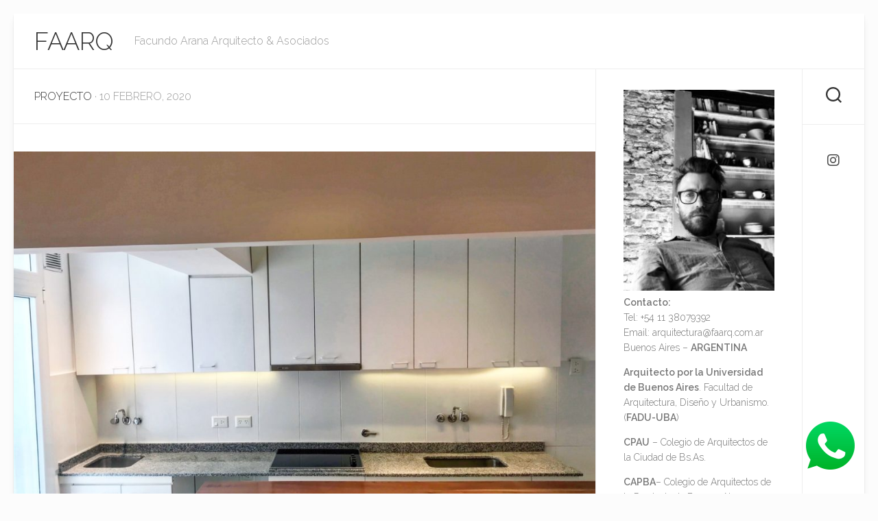

--- FILE ---
content_type: text/html; charset=UTF-8
request_url: http://www.facundoarana.com.ar/www/afa/?p=756
body_size: 12245
content:
<!DOCTYPE html> 
<html class="no-js" lang="es">

<head>
	<meta charset="UTF-8">
	<meta name="viewport" content="width=device-width, initial-scale=1.0">
	<link rel="profile" href="https://gmpg.org/xfn/11">
		
	<title>L1088 &#8211; FAARQ</title>
<meta name='robots' content='max-image-preview:large' />
	<style>img:is([sizes="auto" i], [sizes^="auto," i]) { contain-intrinsic-size: 3000px 1500px }</style>
	<script>document.documentElement.className = document.documentElement.className.replace("no-js","js");</script>
<link rel='dns-prefetch' href='//fonts.googleapis.com' />
<link rel="alternate" type="application/rss+xml" title="FAARQ &raquo; Feed" href="http://www.facundoarana.com.ar/www/afa/?feed=rss2" />
<link rel="alternate" type="application/rss+xml" title="FAARQ &raquo; Feed de los comentarios" href="http://www.facundoarana.com.ar/www/afa/?feed=comments-rss2" />
<script type="text/javascript">
/* <![CDATA[ */
window._wpemojiSettings = {"baseUrl":"https:\/\/s.w.org\/images\/core\/emoji\/16.0.1\/72x72\/","ext":".png","svgUrl":"https:\/\/s.w.org\/images\/core\/emoji\/16.0.1\/svg\/","svgExt":".svg","source":{"concatemoji":"http:\/\/www.facundoarana.com.ar\/www\/afa\/wp-includes\/js\/wp-emoji-release.min.js?ver=6.8.3"}};
/*! This file is auto-generated */
!function(s,n){var o,i,e;function c(e){try{var t={supportTests:e,timestamp:(new Date).valueOf()};sessionStorage.setItem(o,JSON.stringify(t))}catch(e){}}function p(e,t,n){e.clearRect(0,0,e.canvas.width,e.canvas.height),e.fillText(t,0,0);var t=new Uint32Array(e.getImageData(0,0,e.canvas.width,e.canvas.height).data),a=(e.clearRect(0,0,e.canvas.width,e.canvas.height),e.fillText(n,0,0),new Uint32Array(e.getImageData(0,0,e.canvas.width,e.canvas.height).data));return t.every(function(e,t){return e===a[t]})}function u(e,t){e.clearRect(0,0,e.canvas.width,e.canvas.height),e.fillText(t,0,0);for(var n=e.getImageData(16,16,1,1),a=0;a<n.data.length;a++)if(0!==n.data[a])return!1;return!0}function f(e,t,n,a){switch(t){case"flag":return n(e,"\ud83c\udff3\ufe0f\u200d\u26a7\ufe0f","\ud83c\udff3\ufe0f\u200b\u26a7\ufe0f")?!1:!n(e,"\ud83c\udde8\ud83c\uddf6","\ud83c\udde8\u200b\ud83c\uddf6")&&!n(e,"\ud83c\udff4\udb40\udc67\udb40\udc62\udb40\udc65\udb40\udc6e\udb40\udc67\udb40\udc7f","\ud83c\udff4\u200b\udb40\udc67\u200b\udb40\udc62\u200b\udb40\udc65\u200b\udb40\udc6e\u200b\udb40\udc67\u200b\udb40\udc7f");case"emoji":return!a(e,"\ud83e\udedf")}return!1}function g(e,t,n,a){var r="undefined"!=typeof WorkerGlobalScope&&self instanceof WorkerGlobalScope?new OffscreenCanvas(300,150):s.createElement("canvas"),o=r.getContext("2d",{willReadFrequently:!0}),i=(o.textBaseline="top",o.font="600 32px Arial",{});return e.forEach(function(e){i[e]=t(o,e,n,a)}),i}function t(e){var t=s.createElement("script");t.src=e,t.defer=!0,s.head.appendChild(t)}"undefined"!=typeof Promise&&(o="wpEmojiSettingsSupports",i=["flag","emoji"],n.supports={everything:!0,everythingExceptFlag:!0},e=new Promise(function(e){s.addEventListener("DOMContentLoaded",e,{once:!0})}),new Promise(function(t){var n=function(){try{var e=JSON.parse(sessionStorage.getItem(o));if("object"==typeof e&&"number"==typeof e.timestamp&&(new Date).valueOf()<e.timestamp+604800&&"object"==typeof e.supportTests)return e.supportTests}catch(e){}return null}();if(!n){if("undefined"!=typeof Worker&&"undefined"!=typeof OffscreenCanvas&&"undefined"!=typeof URL&&URL.createObjectURL&&"undefined"!=typeof Blob)try{var e="postMessage("+g.toString()+"("+[JSON.stringify(i),f.toString(),p.toString(),u.toString()].join(",")+"));",a=new Blob([e],{type:"text/javascript"}),r=new Worker(URL.createObjectURL(a),{name:"wpTestEmojiSupports"});return void(r.onmessage=function(e){c(n=e.data),r.terminate(),t(n)})}catch(e){}c(n=g(i,f,p,u))}t(n)}).then(function(e){for(var t in e)n.supports[t]=e[t],n.supports.everything=n.supports.everything&&n.supports[t],"flag"!==t&&(n.supports.everythingExceptFlag=n.supports.everythingExceptFlag&&n.supports[t]);n.supports.everythingExceptFlag=n.supports.everythingExceptFlag&&!n.supports.flag,n.DOMReady=!1,n.readyCallback=function(){n.DOMReady=!0}}).then(function(){return e}).then(function(){var e;n.supports.everything||(n.readyCallback(),(e=n.source||{}).concatemoji?t(e.concatemoji):e.wpemoji&&e.twemoji&&(t(e.twemoji),t(e.wpemoji)))}))}((window,document),window._wpemojiSettings);
/* ]]> */
</script>
<style id='wp-emoji-styles-inline-css' type='text/css'>

	img.wp-smiley, img.emoji {
		display: inline !important;
		border: none !important;
		box-shadow: none !important;
		height: 1em !important;
		width: 1em !important;
		margin: 0 0.07em !important;
		vertical-align: -0.1em !important;
		background: none !important;
		padding: 0 !important;
	}
</style>
<link rel='stylesheet' id='wp-block-library-css' href='http://www.facundoarana.com.ar/www/afa/wp-includes/css/dist/block-library/style.min.css?ver=6.8.3' type='text/css' media='all' />
<style id='classic-theme-styles-inline-css' type='text/css'>
/*! This file is auto-generated */
.wp-block-button__link{color:#fff;background-color:#32373c;border-radius:9999px;box-shadow:none;text-decoration:none;padding:calc(.667em + 2px) calc(1.333em + 2px);font-size:1.125em}.wp-block-file__button{background:#32373c;color:#fff;text-decoration:none}
</style>
<style id='global-styles-inline-css' type='text/css'>
:root{--wp--preset--aspect-ratio--square: 1;--wp--preset--aspect-ratio--4-3: 4/3;--wp--preset--aspect-ratio--3-4: 3/4;--wp--preset--aspect-ratio--3-2: 3/2;--wp--preset--aspect-ratio--2-3: 2/3;--wp--preset--aspect-ratio--16-9: 16/9;--wp--preset--aspect-ratio--9-16: 9/16;--wp--preset--color--black: #000000;--wp--preset--color--cyan-bluish-gray: #abb8c3;--wp--preset--color--white: #ffffff;--wp--preset--color--pale-pink: #f78da7;--wp--preset--color--vivid-red: #cf2e2e;--wp--preset--color--luminous-vivid-orange: #ff6900;--wp--preset--color--luminous-vivid-amber: #fcb900;--wp--preset--color--light-green-cyan: #7bdcb5;--wp--preset--color--vivid-green-cyan: #00d084;--wp--preset--color--pale-cyan-blue: #8ed1fc;--wp--preset--color--vivid-cyan-blue: #0693e3;--wp--preset--color--vivid-purple: #9b51e0;--wp--preset--gradient--vivid-cyan-blue-to-vivid-purple: linear-gradient(135deg,rgba(6,147,227,1) 0%,rgb(155,81,224) 100%);--wp--preset--gradient--light-green-cyan-to-vivid-green-cyan: linear-gradient(135deg,rgb(122,220,180) 0%,rgb(0,208,130) 100%);--wp--preset--gradient--luminous-vivid-amber-to-luminous-vivid-orange: linear-gradient(135deg,rgba(252,185,0,1) 0%,rgba(255,105,0,1) 100%);--wp--preset--gradient--luminous-vivid-orange-to-vivid-red: linear-gradient(135deg,rgba(255,105,0,1) 0%,rgb(207,46,46) 100%);--wp--preset--gradient--very-light-gray-to-cyan-bluish-gray: linear-gradient(135deg,rgb(238,238,238) 0%,rgb(169,184,195) 100%);--wp--preset--gradient--cool-to-warm-spectrum: linear-gradient(135deg,rgb(74,234,220) 0%,rgb(151,120,209) 20%,rgb(207,42,186) 40%,rgb(238,44,130) 60%,rgb(251,105,98) 80%,rgb(254,248,76) 100%);--wp--preset--gradient--blush-light-purple: linear-gradient(135deg,rgb(255,206,236) 0%,rgb(152,150,240) 100%);--wp--preset--gradient--blush-bordeaux: linear-gradient(135deg,rgb(254,205,165) 0%,rgb(254,45,45) 50%,rgb(107,0,62) 100%);--wp--preset--gradient--luminous-dusk: linear-gradient(135deg,rgb(255,203,112) 0%,rgb(199,81,192) 50%,rgb(65,88,208) 100%);--wp--preset--gradient--pale-ocean: linear-gradient(135deg,rgb(255,245,203) 0%,rgb(182,227,212) 50%,rgb(51,167,181) 100%);--wp--preset--gradient--electric-grass: linear-gradient(135deg,rgb(202,248,128) 0%,rgb(113,206,126) 100%);--wp--preset--gradient--midnight: linear-gradient(135deg,rgb(2,3,129) 0%,rgb(40,116,252) 100%);--wp--preset--font-size--small: 13px;--wp--preset--font-size--medium: 20px;--wp--preset--font-size--large: 36px;--wp--preset--font-size--x-large: 42px;--wp--preset--spacing--20: 0.44rem;--wp--preset--spacing--30: 0.67rem;--wp--preset--spacing--40: 1rem;--wp--preset--spacing--50: 1.5rem;--wp--preset--spacing--60: 2.25rem;--wp--preset--spacing--70: 3.38rem;--wp--preset--spacing--80: 5.06rem;--wp--preset--shadow--natural: 6px 6px 9px rgba(0, 0, 0, 0.2);--wp--preset--shadow--deep: 12px 12px 50px rgba(0, 0, 0, 0.4);--wp--preset--shadow--sharp: 6px 6px 0px rgba(0, 0, 0, 0.2);--wp--preset--shadow--outlined: 6px 6px 0px -3px rgba(255, 255, 255, 1), 6px 6px rgba(0, 0, 0, 1);--wp--preset--shadow--crisp: 6px 6px 0px rgba(0, 0, 0, 1);}:where(.is-layout-flex){gap: 0.5em;}:where(.is-layout-grid){gap: 0.5em;}body .is-layout-flex{display: flex;}.is-layout-flex{flex-wrap: wrap;align-items: center;}.is-layout-flex > :is(*, div){margin: 0;}body .is-layout-grid{display: grid;}.is-layout-grid > :is(*, div){margin: 0;}:where(.wp-block-columns.is-layout-flex){gap: 2em;}:where(.wp-block-columns.is-layout-grid){gap: 2em;}:where(.wp-block-post-template.is-layout-flex){gap: 1.25em;}:where(.wp-block-post-template.is-layout-grid){gap: 1.25em;}.has-black-color{color: var(--wp--preset--color--black) !important;}.has-cyan-bluish-gray-color{color: var(--wp--preset--color--cyan-bluish-gray) !important;}.has-white-color{color: var(--wp--preset--color--white) !important;}.has-pale-pink-color{color: var(--wp--preset--color--pale-pink) !important;}.has-vivid-red-color{color: var(--wp--preset--color--vivid-red) !important;}.has-luminous-vivid-orange-color{color: var(--wp--preset--color--luminous-vivid-orange) !important;}.has-luminous-vivid-amber-color{color: var(--wp--preset--color--luminous-vivid-amber) !important;}.has-light-green-cyan-color{color: var(--wp--preset--color--light-green-cyan) !important;}.has-vivid-green-cyan-color{color: var(--wp--preset--color--vivid-green-cyan) !important;}.has-pale-cyan-blue-color{color: var(--wp--preset--color--pale-cyan-blue) !important;}.has-vivid-cyan-blue-color{color: var(--wp--preset--color--vivid-cyan-blue) !important;}.has-vivid-purple-color{color: var(--wp--preset--color--vivid-purple) !important;}.has-black-background-color{background-color: var(--wp--preset--color--black) !important;}.has-cyan-bluish-gray-background-color{background-color: var(--wp--preset--color--cyan-bluish-gray) !important;}.has-white-background-color{background-color: var(--wp--preset--color--white) !important;}.has-pale-pink-background-color{background-color: var(--wp--preset--color--pale-pink) !important;}.has-vivid-red-background-color{background-color: var(--wp--preset--color--vivid-red) !important;}.has-luminous-vivid-orange-background-color{background-color: var(--wp--preset--color--luminous-vivid-orange) !important;}.has-luminous-vivid-amber-background-color{background-color: var(--wp--preset--color--luminous-vivid-amber) !important;}.has-light-green-cyan-background-color{background-color: var(--wp--preset--color--light-green-cyan) !important;}.has-vivid-green-cyan-background-color{background-color: var(--wp--preset--color--vivid-green-cyan) !important;}.has-pale-cyan-blue-background-color{background-color: var(--wp--preset--color--pale-cyan-blue) !important;}.has-vivid-cyan-blue-background-color{background-color: var(--wp--preset--color--vivid-cyan-blue) !important;}.has-vivid-purple-background-color{background-color: var(--wp--preset--color--vivid-purple) !important;}.has-black-border-color{border-color: var(--wp--preset--color--black) !important;}.has-cyan-bluish-gray-border-color{border-color: var(--wp--preset--color--cyan-bluish-gray) !important;}.has-white-border-color{border-color: var(--wp--preset--color--white) !important;}.has-pale-pink-border-color{border-color: var(--wp--preset--color--pale-pink) !important;}.has-vivid-red-border-color{border-color: var(--wp--preset--color--vivid-red) !important;}.has-luminous-vivid-orange-border-color{border-color: var(--wp--preset--color--luminous-vivid-orange) !important;}.has-luminous-vivid-amber-border-color{border-color: var(--wp--preset--color--luminous-vivid-amber) !important;}.has-light-green-cyan-border-color{border-color: var(--wp--preset--color--light-green-cyan) !important;}.has-vivid-green-cyan-border-color{border-color: var(--wp--preset--color--vivid-green-cyan) !important;}.has-pale-cyan-blue-border-color{border-color: var(--wp--preset--color--pale-cyan-blue) !important;}.has-vivid-cyan-blue-border-color{border-color: var(--wp--preset--color--vivid-cyan-blue) !important;}.has-vivid-purple-border-color{border-color: var(--wp--preset--color--vivid-purple) !important;}.has-vivid-cyan-blue-to-vivid-purple-gradient-background{background: var(--wp--preset--gradient--vivid-cyan-blue-to-vivid-purple) !important;}.has-light-green-cyan-to-vivid-green-cyan-gradient-background{background: var(--wp--preset--gradient--light-green-cyan-to-vivid-green-cyan) !important;}.has-luminous-vivid-amber-to-luminous-vivid-orange-gradient-background{background: var(--wp--preset--gradient--luminous-vivid-amber-to-luminous-vivid-orange) !important;}.has-luminous-vivid-orange-to-vivid-red-gradient-background{background: var(--wp--preset--gradient--luminous-vivid-orange-to-vivid-red) !important;}.has-very-light-gray-to-cyan-bluish-gray-gradient-background{background: var(--wp--preset--gradient--very-light-gray-to-cyan-bluish-gray) !important;}.has-cool-to-warm-spectrum-gradient-background{background: var(--wp--preset--gradient--cool-to-warm-spectrum) !important;}.has-blush-light-purple-gradient-background{background: var(--wp--preset--gradient--blush-light-purple) !important;}.has-blush-bordeaux-gradient-background{background: var(--wp--preset--gradient--blush-bordeaux) !important;}.has-luminous-dusk-gradient-background{background: var(--wp--preset--gradient--luminous-dusk) !important;}.has-pale-ocean-gradient-background{background: var(--wp--preset--gradient--pale-ocean) !important;}.has-electric-grass-gradient-background{background: var(--wp--preset--gradient--electric-grass) !important;}.has-midnight-gradient-background{background: var(--wp--preset--gradient--midnight) !important;}.has-small-font-size{font-size: var(--wp--preset--font-size--small) !important;}.has-medium-font-size{font-size: var(--wp--preset--font-size--medium) !important;}.has-large-font-size{font-size: var(--wp--preset--font-size--large) !important;}.has-x-large-font-size{font-size: var(--wp--preset--font-size--x-large) !important;}
:where(.wp-block-post-template.is-layout-flex){gap: 1.25em;}:where(.wp-block-post-template.is-layout-grid){gap: 1.25em;}
:where(.wp-block-columns.is-layout-flex){gap: 2em;}:where(.wp-block-columns.is-layout-grid){gap: 2em;}
:root :where(.wp-block-pullquote){font-size: 1.5em;line-height: 1.6;}
</style>
<link rel='stylesheet' id='dashicons-css' href='http://www.facundoarana.com.ar/www/afa/wp-includes/css/dashicons.min.css?ver=6.8.3' type='text/css' media='all' />
<link rel='stylesheet' id='admin-bar-css' href='http://www.facundoarana.com.ar/www/afa/wp-includes/css/admin-bar.min.css?ver=6.8.3' type='text/css' media='all' />
<style id='admin-bar-inline-css' type='text/css'>

    /* Hide CanvasJS credits for P404 charts specifically */
    #p404RedirectChart .canvasjs-chart-credit {
        display: none !important;
    }
    
    #p404RedirectChart canvas {
        border-radius: 6px;
    }

    .p404-redirect-adminbar-weekly-title {
        font-weight: bold;
        font-size: 14px;
        color: #fff;
        margin-bottom: 6px;
    }

    #wpadminbar #wp-admin-bar-p404_free_top_button .ab-icon:before {
        content: "\f103";
        color: #dc3545;
        top: 3px;
    }
    
    #wp-admin-bar-p404_free_top_button .ab-item {
        min-width: 80px !important;
        padding: 0px !important;
    }
    
    /* Ensure proper positioning and z-index for P404 dropdown */
    .p404-redirect-adminbar-dropdown-wrap { 
        min-width: 0; 
        padding: 0;
        position: static !important;
    }
    
    #wpadminbar #wp-admin-bar-p404_free_top_button_dropdown {
        position: static !important;
    }
    
    #wpadminbar #wp-admin-bar-p404_free_top_button_dropdown .ab-item {
        padding: 0 !important;
        margin: 0 !important;
    }
    
    .p404-redirect-dropdown-container {
        min-width: 340px;
        padding: 18px 18px 12px 18px;
        background: #23282d !important;
        color: #fff;
        border-radius: 12px;
        box-shadow: 0 8px 32px rgba(0,0,0,0.25);
        margin-top: 10px;
        position: relative !important;
        z-index: 999999 !important;
        display: block !important;
        border: 1px solid #444;
    }
    
    /* Ensure P404 dropdown appears on hover */
    #wpadminbar #wp-admin-bar-p404_free_top_button .p404-redirect-dropdown-container { 
        display: none !important;
    }
    
    #wpadminbar #wp-admin-bar-p404_free_top_button:hover .p404-redirect-dropdown-container { 
        display: block !important;
    }
    
    #wpadminbar #wp-admin-bar-p404_free_top_button:hover #wp-admin-bar-p404_free_top_button_dropdown .p404-redirect-dropdown-container {
        display: block !important;
    }
    
    .p404-redirect-card {
        background: #2c3338;
        border-radius: 8px;
        padding: 18px 18px 12px 18px;
        box-shadow: 0 2px 8px rgba(0,0,0,0.07);
        display: flex;
        flex-direction: column;
        align-items: flex-start;
        border: 1px solid #444;
    }
    
    .p404-redirect-btn {
        display: inline-block;
        background: #dc3545;
        color: #fff !important;
        font-weight: bold;
        padding: 5px 22px;
        border-radius: 8px;
        text-decoration: none;
        font-size: 17px;
        transition: background 0.2s, box-shadow 0.2s;
        margin-top: 8px;
        box-shadow: 0 2px 8px rgba(220,53,69,0.15);
        text-align: center;
        line-height: 1.6;
    }
    
    .p404-redirect-btn:hover {
        background: #c82333;
        color: #fff !important;
        box-shadow: 0 4px 16px rgba(220,53,69,0.25);
    }
    
    /* Prevent conflicts with other admin bar dropdowns */
    #wpadminbar .ab-top-menu > li:hover > .ab-item,
    #wpadminbar .ab-top-menu > li.hover > .ab-item {
        z-index: auto;
    }
    
    #wpadminbar #wp-admin-bar-p404_free_top_button:hover > .ab-item {
        z-index: 999998 !important;
    }
    
</style>
<link rel='stylesheet' id='custompostdisplay-css' href='http://www.facundoarana.com.ar/www/afa/wp-content/plugins/custom-posts-order/css/custompostdisplay.css?ver=6.8.3' type='text/css' media='all' />
<link rel='stylesheet' id='responsive-lightbox-magnific-css' href='http://www.facundoarana.com.ar/www/afa/wp-content/plugins/responsive-lightbox/assets/magnific/magnific-popup.min.css?ver=1.2.0' type='text/css' media='all' />
<link rel='stylesheet' id='clearwork-style-css' href='http://www.facundoarana.com.ar/www/afa/wp-content/themes/clearwork/style.css?ver=6.8.3' type='text/css' media='all' />
<style id='clearwork-style-inline-css' type='text/css'>
body { font-family: "Raleway", Arial, sans-serif; }

</style>
<link rel='stylesheet' id='clearwork-responsive-css' href='http://www.facundoarana.com.ar/www/afa/wp-content/themes/clearwork/responsive.css?ver=6.8.3' type='text/css' media='all' />
<link rel='stylesheet' id='clearwork-font-awesome-css' href='http://www.facundoarana.com.ar/www/afa/wp-content/themes/clearwork/fonts/all.min.css?ver=6.8.3' type='text/css' media='all' />
<link rel='stylesheet' id='raleway-css' href='//fonts.googleapis.com/css?family=Raleway%3A400%2C300%2C600&#038;ver=6.8.3' type='text/css' media='all' />
<link rel='stylesheet' id='ari-fancybox-css' href='http://www.facundoarana.com.ar/www/afa/wp-content/plugins/ari-fancy-lightbox/assets/fancybox/jquery.fancybox.min.css?ver=1.4.1' type='text/css' media='all' />
<style id='ari-fancybox-inline-css' type='text/css'>
BODY .fancybox-container{z-index:200000}BODY .fancybox-is-open .fancybox-bg{opacity:0.95}BODY .fancybox-bg {background-color:#0f0f11}BODY .fancybox-thumbs {background-color:#ffffff}
</style>
<script type="text/javascript" src="http://www.facundoarana.com.ar/www/afa/wp-includes/js/jquery/jquery.min.js?ver=3.7.1" id="jquery-core-js"></script>
<script type="text/javascript" src="http://www.facundoarana.com.ar/www/afa/wp-includes/js/jquery/jquery-migrate.min.js?ver=3.4.1" id="jquery-migrate-js"></script>
<script type="text/javascript" src="http://www.facundoarana.com.ar/www/afa/wp-content/plugins/responsive-lightbox/assets/magnific/jquery.magnific-popup.min.js?ver=1.2.0" id="responsive-lightbox-magnific-js"></script>
<script type="text/javascript" src="http://www.facundoarana.com.ar/www/afa/wp-includes/js/underscore.min.js?ver=1.13.7" id="underscore-js"></script>
<script type="text/javascript" src="http://www.facundoarana.com.ar/www/afa/wp-content/plugins/responsive-lightbox/assets/infinitescroll/infinite-scroll.pkgd.min.js?ver=4.0.1" id="responsive-lightbox-infinite-scroll-js"></script>
<script type="text/javascript" id="responsive-lightbox-js-before">
/* <![CDATA[ */
var rlArgs = {"script":"magnific","selector":"lightbox","customEvents":"ajaxComplete","activeGalleries":true,"disableOn":0,"midClick":true,"preloader":true,"closeOnContentClick":true,"closeOnBgClick":true,"closeBtnInside":true,"showCloseBtn":true,"enableEscapeKey":true,"alignTop":false,"fixedContentPos":"auto","fixedBgPos":"auto","autoFocusLast":true,"woocommerce_gallery":false,"ajaxurl":"http:\/\/www.facundoarana.com.ar\/www\/afa\/wp-admin\/admin-ajax.php","nonce":"8fe36c2832","preview":false,"postId":756,"scriptExtension":false};
/* ]]> */
</script>
<script type="text/javascript" src="http://www.facundoarana.com.ar/www/afa/wp-content/plugins/responsive-lightbox/js/front.js?ver=2.5.3" id="responsive-lightbox-js"></script>
<script type="text/javascript" src="http://www.facundoarana.com.ar/www/afa/wp-content/themes/clearwork/js/magic-grid.min.js?ver=6.8.3" id="clearwork-magic-grid-js"></script>
<script type="text/javascript" src="http://www.facundoarana.com.ar/www/afa/wp-content/themes/clearwork/js/slick.min.js?ver=6.8.3" id="clearwork-slick-js"></script>
<script type="text/javascript" id="ari-fancybox-js-extra">
/* <![CDATA[ */
var ARI_FANCYBOX = {"lightbox":{"loop":true,"backFocus":false,"trapFocus":false,"thumbs":{"hideOnClose":false},"touch":{"vertical":true,"momentum":true},"buttons":["slideShow","fullScreen","thumbs","close"],"lang":"custom","i18n":{"custom":{"PREV":"Previous","NEXT":"Next","PLAY_START":"Start slideshow (P)","PLAY_STOP":"Stop slideshow (P)","FULL_SCREEN":"Full screen (F)","THUMBS":"Thumbnails (G)","CLOSE":"Close (Esc)","ERROR":"The requested content cannot be loaded. <br\/> Please try again later."}}},"convert":{"images":{"convert":true,"post_grouping":true},"instagram":{"convert":true},"pdf":{"convert":true,"internal":{"convert":false}}},"sanitize":null,"viewers":{"pdfjs":{"url":"http:\/\/www.facundoarana.com.ar\/www\/afa\/wp-content\/plugins\/ari-fancy-lightbox\/assets\/pdfjs\/web\/viewer.html"}}};
/* ]]> */
</script>
<script type="text/javascript" src="http://www.facundoarana.com.ar/www/afa/wp-content/plugins/ari-fancy-lightbox/assets/fancybox/jquery.fancybox.min.js?ver=1.4.1" id="ari-fancybox-js"></script>
<link rel="https://api.w.org/" href="http://www.facundoarana.com.ar/www/afa/index.php?rest_route=/" /><link rel="alternate" title="JSON" type="application/json" href="http://www.facundoarana.com.ar/www/afa/index.php?rest_route=/wp/v2/posts/756" /><link rel="EditURI" type="application/rsd+xml" title="RSD" href="http://www.facundoarana.com.ar/www/afa/xmlrpc.php?rsd" />
<meta name="generator" content="WordPress 6.8.3" />
<link rel="canonical" href="http://www.facundoarana.com.ar/www/afa/?p=756" />
<link rel='shortlink' href='http://www.facundoarana.com.ar/www/afa/?p=756' />
<link rel="alternate" title="oEmbed (JSON)" type="application/json+oembed" href="http://www.facundoarana.com.ar/www/afa/index.php?rest_route=%2Foembed%2F1.0%2Fembed&#038;url=http%3A%2F%2Fwww.facundoarana.com.ar%2Fwww%2Fafa%2F%3Fp%3D756" />
<link rel="alternate" title="oEmbed (XML)" type="text/xml+oembed" href="http://www.facundoarana.com.ar/www/afa/index.php?rest_route=%2Foembed%2F1.0%2Fembed&#038;url=http%3A%2F%2Fwww.facundoarana.com.ar%2Fwww%2Fafa%2F%3Fp%3D756&#038;format=xml" />
   <script type="text/javascript">
   var _gaq = _gaq || [];
   _gaq.push(['_setAccount', 'UA-5563571-3']);
   _gaq.push(['_trackPageview']);
   (function() {
   var ga = document.createElement('script'); ga.type = 'text/javascript'; ga.async = true;
   ga.src = ('https:' == document.location.protocol ? 'https://ssl' : 'http://www') + '.google-analytics.com/ga.js';
   var s = document.getElementsByTagName('script')[0]; s.parentNode.insertBefore(ga, s);
   })();
   </script>
<style>a.yydev-chat-button {width:80px;height:80px;right:30px;bottom:30px;text-indent:-9999px;position:fixed;z-index:9999;display:block;}a.yydev-chat-button span {display:block;height: 100%;width: 100%;background: url(http://www.facundoarana.com.ar/www/afa/wp-content/plugins/fast-chat-button/images/chat-button1.png) no-repeat 50% 50%;}@media only screen and (max-width: 960px) {a.yydev-chat-button {display:block;}}</style><style type="text/css" id="custom-background-css">
body.custom-background { background-color: #fcfcfc; }
</style>
	<style id="kirki-inline-styles"></style></head>

<body class="wp-singular post-template-default single single-post postid-756 single-format-image custom-background wp-theme-clearwork col-2cl full-width logged-out">


<a class="skip-link screen-reader-text" href="#page">Skip to content</a>

<div id="wrapper">
	
		
	<header id="header" class="hide-on-scroll-down nav-menu-dropdown-left">

		<div class="group">
			<p class="site-title"><a href="http://www.facundoarana.com.ar/www/afa/" rel="home">FAARQ</a></p>
							<p class="site-description">Facundo Arana Arquitecto &amp; Asociados</p>
						
						
						
		</div>
		
	</header><!--/#header-->
	
	<div class="main" id="page">
		<div class="main-inner group">
		
			<div class="sidebar s2 group">
									<div class="search-trap-focus">
						<button class="toggle-search">
							<svg class="svg-icon" id="svg-search" aria-hidden="true" role="img" focusable="false" xmlns="http://www.w3.org/2000/svg" width="23" height="23" viewBox="0 0 23 23"><path d="M38.710696,48.0601792 L43,52.3494831 L41.3494831,54 L37.0601792,49.710696 C35.2632422,51.1481185 32.9839107,52.0076499 30.5038249,52.0076499 C24.7027226,52.0076499 20,47.3049272 20,41.5038249 C20,35.7027226 24.7027226,31 30.5038249,31 C36.3049272,31 41.0076499,35.7027226 41.0076499,41.5038249 C41.0076499,43.9839107 40.1481185,46.2632422 38.710696,48.0601792 Z M36.3875844,47.1716785 C37.8030221,45.7026647 38.6734666,43.7048964 38.6734666,41.5038249 C38.6734666,36.9918565 35.0157934,33.3341833 30.5038249,33.3341833 C25.9918565,33.3341833 22.3341833,36.9918565 22.3341833,41.5038249 C22.3341833,46.0157934 25.9918565,49.6734666 30.5038249,49.6734666 C32.7048964,49.6734666 34.7026647,48.8030221 36.1716785,47.3875844 C36.2023931,47.347638 36.2360451,47.3092237 36.2726343,47.2726343 C36.3092237,47.2360451 36.347638,47.2023931 36.3875844,47.1716785 Z" transform="translate(-20 -31)"></path></svg>
							<svg class="svg-icon" id="svg-close" aria-hidden="true" role="img" focusable="false" xmlns="http://www.w3.org/2000/svg" width="23" height="23" viewBox="0 0 16 16"><polygon fill="" fill-rule="evenodd" points="6.852 7.649 .399 1.195 1.445 .149 7.899 6.602 14.352 .149 15.399 1.195 8.945 7.649 15.399 14.102 14.352 15.149 7.899 8.695 1.445 15.149 .399 14.102"></polygon></svg>
						</button>
						<div class="search-expand">
							<div class="search-expand-inner">
								<form method="get" class="searchform themeform" action="http://www.facundoarana.com.ar/www/afa/">
	<div>
		<input type="text" class="search" name="s" onblur="if(this.value=='')this.value='To search type and hit enter';" onfocus="if(this.value=='To search type and hit enter')this.value='';" value="To search type and hit enter" />
	</div>
</form>							</div>
						</div>
					</div>
													<ul class="social-links"><li><a rel="nofollow" class="social-tooltip" title="instagram" href="https://www.instagram.com/arq.facundoarana/" target="_blank"><i class="fab fa-instagram" ></i></a></li></ul>							</div>
<div class="content">
	
	<div class="page-title group">
	<div class="page-title-inner group">
	
					<h2><a href="http://www.facundoarana.com.ar/www/afa/?cat=1" rel="category">Proyecto</a><span> &middot; 10 febrero, 2020</span></h2>	
			
		
								
	</div><!--/.page-title-inner-->
</div><!--/.page-title-->	
			<article id="post-756" class="post-756 post type-post status-publish format-image has-post-thumbnail hentry category-proyecto post_format-post-format-image">	
			
			<div class="post-wrapper">
				
				<div class="entry-media">
					



	<div class="post-format">
		<div class="image-container">
			<img width="940" height="705" src="http://www.facundoarana.com.ar/www/afa/wp-content/uploads/2020/02/37E65BD5-7375-4C38-B509-FF3A3DF52320.jpg" class="attachment-clearwork-large size-clearwork-large wp-post-image" alt="" decoding="async" fetchpriority="high" srcset="http://www.facundoarana.com.ar/www/afa/wp-content/uploads/2020/02/37E65BD5-7375-4C38-B509-FF3A3DF52320.jpg 1896w, http://www.facundoarana.com.ar/www/afa/wp-content/uploads/2020/02/37E65BD5-7375-4C38-B509-FF3A3DF52320-300x225.jpg 300w, http://www.facundoarana.com.ar/www/afa/wp-content/uploads/2020/02/37E65BD5-7375-4C38-B509-FF3A3DF52320-1024x768.jpg 1024w, http://www.facundoarana.com.ar/www/afa/wp-content/uploads/2020/02/37E65BD5-7375-4C38-B509-FF3A3DF52320-768x576.jpg 768w, http://www.facundoarana.com.ar/www/afa/wp-content/uploads/2020/02/37E65BD5-7375-4C38-B509-FF3A3DF52320-1536x1152.jpg 1536w, http://www.facundoarana.com.ar/www/afa/wp-content/uploads/2020/02/37E65BD5-7375-4C38-B509-FF3A3DF52320-450x338.jpg 450w, http://www.facundoarana.com.ar/www/afa/wp-content/uploads/2020/02/37E65BD5-7375-4C38-B509-FF3A3DF52320-600x450.jpg 600w" sizes="(max-width: 940px) 100vw, 940px" />		</div>
	</div>
	




				</div>

				<header class="entry-header group">
					<h1 class="entry-title">L1088</h1>
				</header>
				<div class="entry-content">
					<div class="entry themeform">	
						
<figure class="wp-block-gallery columns-6 is-cropped wp-block-gallery-1 is-layout-flex wp-block-gallery-is-layout-flex"><ul class="blocks-gallery-grid"><li class="blocks-gallery-item"><figure><a  href="http://www.facundoarana.com.ar/www/afa/wp-content/uploads/2020/02/1EC19BB3-89F1-4C88-97EE-A452118A2716.jpg" data-rel="lightbox-gallery-0" data-rl_title="" data-rl_caption="" data-magnific_type="gallery" title=""><img decoding="async" width="1024" height="768" src="http://www.facundoarana.com.ar/www/afa/wp-content/uploads/2020/02/1EC19BB3-89F1-4C88-97EE-A452118A2716-1024x768.jpg" alt="" data-id="757" data-full-url="http://www.facundoarana.com.ar/www/afa/wp-content/uploads/2020/02/1EC19BB3-89F1-4C88-97EE-A452118A2716.jpg" data-link="http://www.facundoarana.com.ar/www/afa/?attachment_id=757" class="wp-image-757" srcset="http://www.facundoarana.com.ar/www/afa/wp-content/uploads/2020/02/1EC19BB3-89F1-4C88-97EE-A452118A2716-1024x768.jpg 1024w, http://www.facundoarana.com.ar/www/afa/wp-content/uploads/2020/02/1EC19BB3-89F1-4C88-97EE-A452118A2716-300x225.jpg 300w, http://www.facundoarana.com.ar/www/afa/wp-content/uploads/2020/02/1EC19BB3-89F1-4C88-97EE-A452118A2716-768x576.jpg 768w, http://www.facundoarana.com.ar/www/afa/wp-content/uploads/2020/02/1EC19BB3-89F1-4C88-97EE-A452118A2716-1536x1152.jpg 1536w, http://www.facundoarana.com.ar/www/afa/wp-content/uploads/2020/02/1EC19BB3-89F1-4C88-97EE-A452118A2716-450x338.jpg 450w, http://www.facundoarana.com.ar/www/afa/wp-content/uploads/2020/02/1EC19BB3-89F1-4C88-97EE-A452118A2716-600x450.jpg 600w, http://www.facundoarana.com.ar/www/afa/wp-content/uploads/2020/02/1EC19BB3-89F1-4C88-97EE-A452118A2716.jpg 2016w" sizes="(max-width: 1024px) 100vw, 1024px" /></a></figure></li><li class="blocks-gallery-item"><figure><a  href="http://www.facundoarana.com.ar/www/afa/wp-content/uploads/2020/02/37E65BD5-7375-4C38-B509-FF3A3DF52320.jpg" data-rel="lightbox-gallery-0" data-rl_title="" data-rl_caption="" data-magnific_type="gallery" title=""><img decoding="async" width="1024" height="768" src="http://www.facundoarana.com.ar/www/afa/wp-content/uploads/2020/02/37E65BD5-7375-4C38-B509-FF3A3DF52320-1024x768.jpg" alt="" data-id="758" data-full-url="http://www.facundoarana.com.ar/www/afa/wp-content/uploads/2020/02/37E65BD5-7375-4C38-B509-FF3A3DF52320.jpg" data-link="http://www.facundoarana.com.ar/www/afa/?attachment_id=758" class="wp-image-758" srcset="http://www.facundoarana.com.ar/www/afa/wp-content/uploads/2020/02/37E65BD5-7375-4C38-B509-FF3A3DF52320-1024x768.jpg 1024w, http://www.facundoarana.com.ar/www/afa/wp-content/uploads/2020/02/37E65BD5-7375-4C38-B509-FF3A3DF52320-300x225.jpg 300w, http://www.facundoarana.com.ar/www/afa/wp-content/uploads/2020/02/37E65BD5-7375-4C38-B509-FF3A3DF52320-768x576.jpg 768w, http://www.facundoarana.com.ar/www/afa/wp-content/uploads/2020/02/37E65BD5-7375-4C38-B509-FF3A3DF52320-1536x1152.jpg 1536w, http://www.facundoarana.com.ar/www/afa/wp-content/uploads/2020/02/37E65BD5-7375-4C38-B509-FF3A3DF52320-450x338.jpg 450w, http://www.facundoarana.com.ar/www/afa/wp-content/uploads/2020/02/37E65BD5-7375-4C38-B509-FF3A3DF52320-600x450.jpg 600w, http://www.facundoarana.com.ar/www/afa/wp-content/uploads/2020/02/37E65BD5-7375-4C38-B509-FF3A3DF52320.jpg 1896w" sizes="(max-width: 1024px) 100vw, 1024px" /></a></figure></li><li class="blocks-gallery-item"><figure><a  href="http://www.facundoarana.com.ar/www/afa/wp-content/uploads/2020/02/IMG_6730.jpg" data-rel="lightbox-gallery-0" data-rl_title="" data-rl_caption="" data-magnific_type="gallery" title=""><img loading="lazy" decoding="async" width="768" height="1024" src="http://www.facundoarana.com.ar/www/afa/wp-content/uploads/2020/02/IMG_6730-768x1024.jpg" alt="" data-id="759" data-full-url="http://www.facundoarana.com.ar/www/afa/wp-content/uploads/2020/02/IMG_6730.jpg" data-link="http://www.facundoarana.com.ar/www/afa/?attachment_id=759" class="wp-image-759" srcset="http://www.facundoarana.com.ar/www/afa/wp-content/uploads/2020/02/IMG_6730-768x1024.jpg 768w, http://www.facundoarana.com.ar/www/afa/wp-content/uploads/2020/02/IMG_6730-225x300.jpg 225w, http://www.facundoarana.com.ar/www/afa/wp-content/uploads/2020/02/IMG_6730-1152x1536.jpg 1152w, http://www.facundoarana.com.ar/www/afa/wp-content/uploads/2020/02/IMG_6730-450x600.jpg 450w, http://www.facundoarana.com.ar/www/afa/wp-content/uploads/2020/02/IMG_6730-600x800.jpg 600w, http://www.facundoarana.com.ar/www/afa/wp-content/uploads/2020/02/IMG_6730.jpg 1512w" sizes="auto, (max-width: 768px) 100vw, 768px" /></a></figure></li><li class="blocks-gallery-item"><figure><a  href="http://www.facundoarana.com.ar/www/afa/wp-content/uploads/2020/02/IMG_6731.jpg" data-rel="lightbox-gallery-0" data-rl_title="" data-rl_caption="" data-magnific_type="gallery" title=""><img loading="lazy" decoding="async" width="720" height="1024" src="http://www.facundoarana.com.ar/www/afa/wp-content/uploads/2020/02/IMG_6731-720x1024.jpg" alt="" data-id="760" data-full-url="http://www.facundoarana.com.ar/www/afa/wp-content/uploads/2020/02/IMG_6731.jpg" data-link="http://www.facundoarana.com.ar/www/afa/?attachment_id=760" class="wp-image-760" srcset="http://www.facundoarana.com.ar/www/afa/wp-content/uploads/2020/02/IMG_6731-720x1024.jpg 720w, http://www.facundoarana.com.ar/www/afa/wp-content/uploads/2020/02/IMG_6731-211x300.jpg 211w, http://www.facundoarana.com.ar/www/afa/wp-content/uploads/2020/02/IMG_6731-768x1093.jpg 768w, http://www.facundoarana.com.ar/www/afa/wp-content/uploads/2020/02/IMG_6731-1080x1536.jpg 1080w, http://www.facundoarana.com.ar/www/afa/wp-content/uploads/2020/02/IMG_6731-450x640.jpg 450w, http://www.facundoarana.com.ar/www/afa/wp-content/uploads/2020/02/IMG_6731-600x854.jpg 600w, http://www.facundoarana.com.ar/www/afa/wp-content/uploads/2020/02/IMG_6731.jpg 1275w" sizes="auto, (max-width: 720px) 100vw, 720px" /></a></figure></li><li class="blocks-gallery-item"><figure><a  href="http://www.facundoarana.com.ar/www/afa/wp-content/uploads/2020/02/IMG_6732.jpg" data-rel="lightbox-gallery-0" data-rl_title="" data-rl_caption="" data-magnific_type="gallery" title=""><img loading="lazy" decoding="async" width="1024" height="768" src="http://www.facundoarana.com.ar/www/afa/wp-content/uploads/2020/02/IMG_6732-1024x768.jpg" alt="" data-id="761" data-full-url="http://www.facundoarana.com.ar/www/afa/wp-content/uploads/2020/02/IMG_6732.jpg" data-link="http://www.facundoarana.com.ar/www/afa/?attachment_id=761" class="wp-image-761" srcset="http://www.facundoarana.com.ar/www/afa/wp-content/uploads/2020/02/IMG_6732-1024x768.jpg 1024w, http://www.facundoarana.com.ar/www/afa/wp-content/uploads/2020/02/IMG_6732-300x225.jpg 300w, http://www.facundoarana.com.ar/www/afa/wp-content/uploads/2020/02/IMG_6732-768x576.jpg 768w, http://www.facundoarana.com.ar/www/afa/wp-content/uploads/2020/02/IMG_6732-1536x1152.jpg 1536w, http://www.facundoarana.com.ar/www/afa/wp-content/uploads/2020/02/IMG_6732-450x338.jpg 450w, http://www.facundoarana.com.ar/www/afa/wp-content/uploads/2020/02/IMG_6732-600x450.jpg 600w, http://www.facundoarana.com.ar/www/afa/wp-content/uploads/2020/02/IMG_6732.jpg 2016w" sizes="auto, (max-width: 1024px) 100vw, 1024px" /></a></figure></li><li class="blocks-gallery-item"><figure><a  href="http://www.facundoarana.com.ar/www/afa/wp-content/uploads/2020/02/IMG_6734.jpg" data-rel="lightbox-gallery-0" data-rl_title="" data-rl_caption="" data-magnific_type="gallery" title=""><img loading="lazy" decoding="async" width="768" height="1024" src="http://www.facundoarana.com.ar/www/afa/wp-content/uploads/2020/02/IMG_6734-768x1024.jpg" alt="" data-id="762" data-full-url="http://www.facundoarana.com.ar/www/afa/wp-content/uploads/2020/02/IMG_6734.jpg" data-link="http://www.facundoarana.com.ar/www/afa/?attachment_id=762" class="wp-image-762" srcset="http://www.facundoarana.com.ar/www/afa/wp-content/uploads/2020/02/IMG_6734-768x1024.jpg 768w, http://www.facundoarana.com.ar/www/afa/wp-content/uploads/2020/02/IMG_6734-225x300.jpg 225w, http://www.facundoarana.com.ar/www/afa/wp-content/uploads/2020/02/IMG_6734-1152x1536.jpg 1152w, http://www.facundoarana.com.ar/www/afa/wp-content/uploads/2020/02/IMG_6734-450x600.jpg 450w, http://www.facundoarana.com.ar/www/afa/wp-content/uploads/2020/02/IMG_6734-600x800.jpg 600w, http://www.facundoarana.com.ar/www/afa/wp-content/uploads/2020/02/IMG_6734.jpg 1512w" sizes="auto, (max-width: 768px) 100vw, 768px" /></a></figure></li><li class="blocks-gallery-item"><figure><a  href="http://www.facundoarana.com.ar/www/afa/wp-content/uploads/2020/02/IMG_6737.jpg" data-rel="lightbox-gallery-0" data-rl_title="" data-rl_caption="" data-magnific_type="gallery" title=""><img loading="lazy" decoding="async" width="768" height="1024" src="http://www.facundoarana.com.ar/www/afa/wp-content/uploads/2020/02/IMG_6737-768x1024.jpg" alt="" data-id="765" data-full-url="http://www.facundoarana.com.ar/www/afa/wp-content/uploads/2020/02/IMG_6737.jpg" data-link="http://www.facundoarana.com.ar/www/afa/?attachment_id=765" class="wp-image-765" srcset="http://www.facundoarana.com.ar/www/afa/wp-content/uploads/2020/02/IMG_6737-768x1025.jpg 768w, http://www.facundoarana.com.ar/www/afa/wp-content/uploads/2020/02/IMG_6737-225x300.jpg 225w, http://www.facundoarana.com.ar/www/afa/wp-content/uploads/2020/02/IMG_6737-1151x1536.jpg 1151w, http://www.facundoarana.com.ar/www/afa/wp-content/uploads/2020/02/IMG_6737-450x600.jpg 450w, http://www.facundoarana.com.ar/www/afa/wp-content/uploads/2020/02/IMG_6737-600x800.jpg 600w, http://www.facundoarana.com.ar/www/afa/wp-content/uploads/2020/02/IMG_6737.jpg 1461w" sizes="auto, (max-width: 768px) 100vw, 768px" /></a></figure></li><li class="blocks-gallery-item"><figure><a  href="http://www.facundoarana.com.ar/www/afa/wp-content/uploads/2020/02/IMG_6738.jpg" data-rel="lightbox-gallery-0" data-rl_title="" data-rl_caption="" data-magnific_type="gallery" title=""><img loading="lazy" decoding="async" width="768" height="1024" src="http://www.facundoarana.com.ar/www/afa/wp-content/uploads/2020/02/IMG_6738-768x1024.jpg" alt="" data-id="766" data-full-url="http://www.facundoarana.com.ar/www/afa/wp-content/uploads/2020/02/IMG_6738.jpg" data-link="http://www.facundoarana.com.ar/www/afa/?attachment_id=766" class="wp-image-766" srcset="http://www.facundoarana.com.ar/www/afa/wp-content/uploads/2020/02/IMG_6738-768x1024.jpg 768w, http://www.facundoarana.com.ar/www/afa/wp-content/uploads/2020/02/IMG_6738-225x300.jpg 225w, http://www.facundoarana.com.ar/www/afa/wp-content/uploads/2020/02/IMG_6738-1152x1536.jpg 1152w, http://www.facundoarana.com.ar/www/afa/wp-content/uploads/2020/02/IMG_6738-450x600.jpg 450w, http://www.facundoarana.com.ar/www/afa/wp-content/uploads/2020/02/IMG_6738-600x800.jpg 600w, http://www.facundoarana.com.ar/www/afa/wp-content/uploads/2020/02/IMG_6738.jpg 1473w" sizes="auto, (max-width: 768px) 100vw, 768px" /></a></figure></li><li class="blocks-gallery-item"><figure><a  href="http://www.facundoarana.com.ar/www/afa/wp-content/uploads/2020/02/IMG_6740.jpg" data-rel="lightbox-gallery-0" data-rl_title="" data-rl_caption="" data-magnific_type="gallery" title=""><img loading="lazy" decoding="async" width="768" height="1024" src="http://www.facundoarana.com.ar/www/afa/wp-content/uploads/2020/02/IMG_6740-768x1024.jpg" alt="" data-id="767" data-full-url="http://www.facundoarana.com.ar/www/afa/wp-content/uploads/2020/02/IMG_6740.jpg" data-link="http://www.facundoarana.com.ar/www/afa/?attachment_id=767" class="wp-image-767" srcset="http://www.facundoarana.com.ar/www/afa/wp-content/uploads/2020/02/IMG_6740-768x1024.jpg 768w, http://www.facundoarana.com.ar/www/afa/wp-content/uploads/2020/02/IMG_6740-225x300.jpg 225w, http://www.facundoarana.com.ar/www/afa/wp-content/uploads/2020/02/IMG_6740-1152x1536.jpg 1152w, http://www.facundoarana.com.ar/www/afa/wp-content/uploads/2020/02/IMG_6740-450x600.jpg 450w, http://www.facundoarana.com.ar/www/afa/wp-content/uploads/2020/02/IMG_6740-600x800.jpg 600w, http://www.facundoarana.com.ar/www/afa/wp-content/uploads/2020/02/IMG_6740.jpg 1512w" sizes="auto, (max-width: 768px) 100vw, 768px" /></a></figure></li><li class="blocks-gallery-item"><figure><a  href="http://www.facundoarana.com.ar/www/afa/wp-content/uploads/2020/02/IMG_6741.jpg" data-rel="lightbox-gallery-0" data-rl_title="" data-rl_caption="" data-magnific_type="gallery" title=""><img loading="lazy" decoding="async" width="768" height="1024" src="http://www.facundoarana.com.ar/www/afa/wp-content/uploads/2020/02/IMG_6741-768x1024.jpg" alt="" data-id="768" data-full-url="http://www.facundoarana.com.ar/www/afa/wp-content/uploads/2020/02/IMG_6741.jpg" data-link="http://www.facundoarana.com.ar/www/afa/?attachment_id=768" class="wp-image-768" srcset="http://www.facundoarana.com.ar/www/afa/wp-content/uploads/2020/02/IMG_6741-768x1024.jpg 768w, http://www.facundoarana.com.ar/www/afa/wp-content/uploads/2020/02/IMG_6741-225x300.jpg 225w, http://www.facundoarana.com.ar/www/afa/wp-content/uploads/2020/02/IMG_6741-1152x1536.jpg 1152w, http://www.facundoarana.com.ar/www/afa/wp-content/uploads/2020/02/IMG_6741-450x600.jpg 450w, http://www.facundoarana.com.ar/www/afa/wp-content/uploads/2020/02/IMG_6741-600x800.jpg 600w, http://www.facundoarana.com.ar/www/afa/wp-content/uploads/2020/02/IMG_6741.jpg 1512w" sizes="auto, (max-width: 768px) 100vw, 768px" /></a></figure></li><li class="blocks-gallery-item"><figure><a  href="http://www.facundoarana.com.ar/www/afa/wp-content/uploads/2020/02/IMG_6742.jpg" data-rel="lightbox-gallery-0" data-rl_title="" data-rl_caption="" data-magnific_type="gallery" title=""><img loading="lazy" decoding="async" width="768" height="1024" src="http://www.facundoarana.com.ar/www/afa/wp-content/uploads/2020/02/IMG_6742-768x1024.jpg" alt="" data-id="769" data-full-url="http://www.facundoarana.com.ar/www/afa/wp-content/uploads/2020/02/IMG_6742.jpg" data-link="http://www.facundoarana.com.ar/www/afa/?attachment_id=769" class="wp-image-769" srcset="http://www.facundoarana.com.ar/www/afa/wp-content/uploads/2020/02/IMG_6742-768x1024.jpg 768w, http://www.facundoarana.com.ar/www/afa/wp-content/uploads/2020/02/IMG_6742-225x300.jpg 225w, http://www.facundoarana.com.ar/www/afa/wp-content/uploads/2020/02/IMG_6742-1152x1536.jpg 1152w, http://www.facundoarana.com.ar/www/afa/wp-content/uploads/2020/02/IMG_6742-450x600.jpg 450w, http://www.facundoarana.com.ar/www/afa/wp-content/uploads/2020/02/IMG_6742-600x800.jpg 600w, http://www.facundoarana.com.ar/www/afa/wp-content/uploads/2020/02/IMG_6742.jpg 1512w" sizes="auto, (max-width: 768px) 100vw, 768px" /></a></figure></li><li class="blocks-gallery-item"><figure><a  href="http://www.facundoarana.com.ar/www/afa/wp-content/uploads/2020/02/IMG_6743-rotated.jpg" data-rel="lightbox-gallery-0" data-rl_title="" data-rl_caption="" data-magnific_type="gallery" title=""><img loading="lazy" decoding="async" width="768" height="1024" src="http://www.facundoarana.com.ar/www/afa/wp-content/uploads/2020/02/IMG_6743-768x1024.jpg" alt="" data-id="770" data-full-url="http://www.facundoarana.com.ar/www/afa/wp-content/uploads/2020/02/IMG_6743-rotated.jpg" data-link="http://www.facundoarana.com.ar/www/afa/?attachment_id=770" class="wp-image-770" srcset="http://www.facundoarana.com.ar/www/afa/wp-content/uploads/2020/02/IMG_6743-768x1024.jpg 768w, http://www.facundoarana.com.ar/www/afa/wp-content/uploads/2020/02/IMG_6743-225x300.jpg 225w, http://www.facundoarana.com.ar/www/afa/wp-content/uploads/2020/02/IMG_6743-1152x1536.jpg 1152w, http://www.facundoarana.com.ar/www/afa/wp-content/uploads/2020/02/IMG_6743-450x600.jpg 450w, http://www.facundoarana.com.ar/www/afa/wp-content/uploads/2020/02/IMG_6743-600x800.jpg 600w, http://www.facundoarana.com.ar/www/afa/wp-content/uploads/2020/02/IMG_6743-rotated.jpg 1512w" sizes="auto, (max-width: 768px) 100vw, 768px" /></a></figure></li><li class="blocks-gallery-item"><figure><a  href="http://www.facundoarana.com.ar/www/afa/wp-content/uploads/2020/02/IMG_6744.jpg" data-rel="lightbox-gallery-0" data-rl_title="" data-rl_caption="" data-magnific_type="gallery" title=""><img loading="lazy" decoding="async" width="768" height="1024" src="http://www.facundoarana.com.ar/www/afa/wp-content/uploads/2020/02/IMG_6744-768x1024.jpg" alt="" data-id="771" data-full-url="http://www.facundoarana.com.ar/www/afa/wp-content/uploads/2020/02/IMG_6744.jpg" data-link="http://www.facundoarana.com.ar/www/afa/?attachment_id=771" class="wp-image-771" srcset="http://www.facundoarana.com.ar/www/afa/wp-content/uploads/2020/02/IMG_6744-768x1024.jpg 768w, http://www.facundoarana.com.ar/www/afa/wp-content/uploads/2020/02/IMG_6744-225x300.jpg 225w, http://www.facundoarana.com.ar/www/afa/wp-content/uploads/2020/02/IMG_6744-1152x1536.jpg 1152w, http://www.facundoarana.com.ar/www/afa/wp-content/uploads/2020/02/IMG_6744-450x600.jpg 450w, http://www.facundoarana.com.ar/www/afa/wp-content/uploads/2020/02/IMG_6744-600x800.jpg 600w, http://www.facundoarana.com.ar/www/afa/wp-content/uploads/2020/02/IMG_6744.jpg 1512w" sizes="auto, (max-width: 768px) 100vw, 768px" /></a></figure></li><li class="blocks-gallery-item"><figure><a  href="http://www.facundoarana.com.ar/www/afa/wp-content/uploads/2020/02/IMG_6746.jpg" data-rel="lightbox-gallery-0" data-rl_title="" data-rl_caption="" data-magnific_type="gallery" title=""><img loading="lazy" decoding="async" width="1024" height="768" src="http://www.facundoarana.com.ar/www/afa/wp-content/uploads/2020/02/IMG_6746-1024x768.jpg" alt="" data-id="772" data-full-url="http://www.facundoarana.com.ar/www/afa/wp-content/uploads/2020/02/IMG_6746.jpg" data-link="http://www.facundoarana.com.ar/www/afa/?attachment_id=772" class="wp-image-772" srcset="http://www.facundoarana.com.ar/www/afa/wp-content/uploads/2020/02/IMG_6746-1024x768.jpg 1024w, http://www.facundoarana.com.ar/www/afa/wp-content/uploads/2020/02/IMG_6746-300x225.jpg 300w, http://www.facundoarana.com.ar/www/afa/wp-content/uploads/2020/02/IMG_6746-768x576.jpg 768w, http://www.facundoarana.com.ar/www/afa/wp-content/uploads/2020/02/IMG_6746-1536x1152.jpg 1536w, http://www.facundoarana.com.ar/www/afa/wp-content/uploads/2020/02/IMG_6746-450x338.jpg 450w, http://www.facundoarana.com.ar/www/afa/wp-content/uploads/2020/02/IMG_6746-600x450.jpg 600w, http://www.facundoarana.com.ar/www/afa/wp-content/uploads/2020/02/IMG_6746.jpg 2016w" sizes="auto, (max-width: 1024px) 100vw, 1024px" /></a></figure></li><li class="blocks-gallery-item"><figure><a  href="http://www.facundoarana.com.ar/www/afa/wp-content/uploads/2020/02/IMG_6747.jpg" data-rel="lightbox-gallery-0" data-rl_title="" data-rl_caption="" data-magnific_type="gallery" title=""><img loading="lazy" decoding="async" width="1024" height="768" src="http://www.facundoarana.com.ar/www/afa/wp-content/uploads/2020/02/IMG_6747-1024x768.jpg" alt="" data-id="773" data-full-url="http://www.facundoarana.com.ar/www/afa/wp-content/uploads/2020/02/IMG_6747.jpg" data-link="http://www.facundoarana.com.ar/www/afa/?attachment_id=773" class="wp-image-773" srcset="http://www.facundoarana.com.ar/www/afa/wp-content/uploads/2020/02/IMG_6747-1024x768.jpg 1024w, http://www.facundoarana.com.ar/www/afa/wp-content/uploads/2020/02/IMG_6747-300x225.jpg 300w, http://www.facundoarana.com.ar/www/afa/wp-content/uploads/2020/02/IMG_6747-768x576.jpg 768w, http://www.facundoarana.com.ar/www/afa/wp-content/uploads/2020/02/IMG_6747-1536x1152.jpg 1536w, http://www.facundoarana.com.ar/www/afa/wp-content/uploads/2020/02/IMG_6747-450x338.jpg 450w, http://www.facundoarana.com.ar/www/afa/wp-content/uploads/2020/02/IMG_6747-600x450.jpg 600w, http://www.facundoarana.com.ar/www/afa/wp-content/uploads/2020/02/IMG_6747.jpg 1872w" sizes="auto, (max-width: 1024px) 100vw, 1024px" /></a></figure></li><li class="blocks-gallery-item"><figure><a  href="http://www.facundoarana.com.ar/www/afa/wp-content/uploads/2020/02/IMG_6749.jpg" data-rel="lightbox-gallery-0" data-rl_title="" data-rl_caption="" data-magnific_type="gallery" title=""><img loading="lazy" decoding="async" width="768" height="1024" src="http://www.facundoarana.com.ar/www/afa/wp-content/uploads/2020/02/IMG_6749-768x1024.jpg" alt="" data-id="774" data-full-url="http://www.facundoarana.com.ar/www/afa/wp-content/uploads/2020/02/IMG_6749.jpg" data-link="http://www.facundoarana.com.ar/www/afa/?attachment_id=774" class="wp-image-774" srcset="http://www.facundoarana.com.ar/www/afa/wp-content/uploads/2020/02/IMG_6749-768x1024.jpg 768w, http://www.facundoarana.com.ar/www/afa/wp-content/uploads/2020/02/IMG_6749-225x300.jpg 225w, http://www.facundoarana.com.ar/www/afa/wp-content/uploads/2020/02/IMG_6749-1152x1536.jpg 1152w, http://www.facundoarana.com.ar/www/afa/wp-content/uploads/2020/02/IMG_6749-450x600.jpg 450w, http://www.facundoarana.com.ar/www/afa/wp-content/uploads/2020/02/IMG_6749-600x800.jpg 600w, http://www.facundoarana.com.ar/www/afa/wp-content/uploads/2020/02/IMG_6749.jpg 1512w" sizes="auto, (max-width: 768px) 100vw, 768px" /></a></figure></li></ul></figure>



<p>L1088-Reforma Integral Depto 76 m2 </p>
												<div class="clear"></div>				
					</div><!--/.entry-->
				</div>
				<div class="entry-footer group">
					
										
					<div class="clear"></div>
					
										
										
					

<h4 class="heading">
	<i class="fas fa-hand-point-right"></i>You may also like...</h4>

<ul class="related-posts group">
	
		<li class="related">
		<article class="related-post">

			<div class="related-thumbnail">
				<a href="http://www.facundoarana.com.ar/www/afa/?p=1232">
											<img width="520" height="293" src="http://www.facundoarana.com.ar/www/afa/wp-content/uploads/2025/07/IMG_2367-1-520x293.jpg" class="attachment-clearwork-medium size-clearwork-medium wp-post-image" alt="" decoding="async" loading="lazy" />																								</a>
			</div><!--/.post-thumbnail-->
			
			<div class="related-inner">
				
				<h4 class="related-title">
					<a href="http://www.facundoarana.com.ar/www/afa/?p=1232" rel="bookmark">Farmacia LN</a>
				</h4><!--/.post-title-->
			
			</div><!--/.related-inner-->

		</article>
	</li><!--/.related-->
		<li class="related">
		<article class="related-post">

			<div class="related-thumbnail">
				<a href="http://www.facundoarana.com.ar/www/afa/?p=1218">
											<img width="520" height="293" src="http://www.facundoarana.com.ar/www/afa/wp-content/uploads/2023/12/EsquinaEntrada-520x293.jpg" class="attachment-clearwork-medium size-clearwork-medium wp-post-image" alt="" decoding="async" loading="lazy" srcset="http://www.facundoarana.com.ar/www/afa/wp-content/uploads/2023/12/EsquinaEntrada-520x293.jpg 520w, http://www.facundoarana.com.ar/www/afa/wp-content/uploads/2023/12/EsquinaEntrada-300x169.jpg 300w, http://www.facundoarana.com.ar/www/afa/wp-content/uploads/2023/12/EsquinaEntrada-1024x576.jpg 1024w, http://www.facundoarana.com.ar/www/afa/wp-content/uploads/2023/12/EsquinaEntrada-768x432.jpg 768w, http://www.facundoarana.com.ar/www/afa/wp-content/uploads/2023/12/EsquinaEntrada-1536x864.jpg 1536w, http://www.facundoarana.com.ar/www/afa/wp-content/uploads/2023/12/EsquinaEntrada-940x529.jpg 940w, http://www.facundoarana.com.ar/www/afa/wp-content/uploads/2023/12/EsquinaEntrada-400x225.jpg 400w, http://www.facundoarana.com.ar/www/afa/wp-content/uploads/2023/12/EsquinaEntrada.jpg 1920w" sizes="auto, (max-width: 520px) 100vw, 520px" />																								</a>
			</div><!--/.post-thumbnail-->
			
			<div class="related-inner">
				
				<h4 class="related-title">
					<a href="http://www.facundoarana.com.ar/www/afa/?p=1218" rel="bookmark">Casa Lz1</a>
				</h4><!--/.post-title-->
			
			</div><!--/.related-inner-->

		</article>
	</li><!--/.related-->
		<li class="related">
		<article class="related-post">

			<div class="related-thumbnail">
				<a href="http://www.facundoarana.com.ar/www/afa/?p=1234">
											<img width="520" height="293" src="http://www.facundoarana.com.ar/www/afa/wp-content/uploads/2025/05/escorz-520x293.jpg" class="attachment-clearwork-medium size-clearwork-medium wp-post-image" alt="" decoding="async" loading="lazy" srcset="http://www.facundoarana.com.ar/www/afa/wp-content/uploads/2025/05/escorz-520x293.jpg 520w, http://www.facundoarana.com.ar/www/afa/wp-content/uploads/2025/05/escorz-300x169.jpg 300w, http://www.facundoarana.com.ar/www/afa/wp-content/uploads/2025/05/escorz-1024x576.jpg 1024w, http://www.facundoarana.com.ar/www/afa/wp-content/uploads/2025/05/escorz-768x432.jpg 768w, http://www.facundoarana.com.ar/www/afa/wp-content/uploads/2025/05/escorz-1536x864.jpg 1536w, http://www.facundoarana.com.ar/www/afa/wp-content/uploads/2025/05/escorz-940x529.jpg 940w, http://www.facundoarana.com.ar/www/afa/wp-content/uploads/2025/05/escorz-400x225.jpg 400w, http://www.facundoarana.com.ar/www/afa/wp-content/uploads/2025/05/escorz.jpg 1920w" sizes="auto, (max-width: 520px) 100vw, 520px" />																								</a>
			</div><!--/.post-thumbnail-->
			
			<div class="related-inner">
				
				<h4 class="related-title">
					<a href="http://www.facundoarana.com.ar/www/afa/?p=1234" rel="bookmark">Casa 3A</a>
				</h4><!--/.post-title-->
			
			</div><!--/.related-inner-->

		</article>
	</li><!--/.related-->
		
</ul><!--/.post-related-->

					
						<ul class="post-nav group">
		<li class="next"><a href="http://www.facundoarana.com.ar/www/afa/?p=750" rel="next"><i class="fas fa-chevron-right"></i><strong>Next</strong> <span>G1542</span></a></li>
		<li class="previous"><a href="http://www.facundoarana.com.ar/www/afa/?p=831" rel="prev"><i class="fas fa-chevron-left"></i><strong>Previous</strong> <span>EREMITA</span></a></li>
	</ul>

										
				</div>
			</div>

		</article><!--/.post-->

		
</div><!--/.content-->


	<div class="sidebar s1">
		
		<div class="sidebar-content">
			
						

			<div id="text-2" class="widget widget_text">			<div class="textwidget"><p><img loading="lazy" decoding="async" class="size-medium wp-image-986 aligncenter" src="http://www.facundoarana.com.ar/www/afa/wp-content/uploads/2021/05/WhatsApp-Image-2020-06-16-at-16.37.35-225x300.jpeg" alt="" width="225" height="300" srcset="http://www.facundoarana.com.ar/www/afa/wp-content/uploads/2021/05/WhatsApp-Image-2020-06-16-at-16.37.35-225x300.jpeg 225w, http://www.facundoarana.com.ar/www/afa/wp-content/uploads/2021/05/WhatsApp-Image-2020-06-16-at-16.37.35-770x1024.jpeg 770w, http://www.facundoarana.com.ar/www/afa/wp-content/uploads/2021/05/WhatsApp-Image-2020-06-16-at-16.37.35-768x1022.jpeg 768w, http://www.facundoarana.com.ar/www/afa/wp-content/uploads/2021/05/WhatsApp-Image-2020-06-16-at-16.37.35-940x1251.jpeg 940w, http://www.facundoarana.com.ar/www/afa/wp-content/uploads/2021/05/WhatsApp-Image-2020-06-16-at-16.37.35-400x532.jpeg 400w, http://www.facundoarana.com.ar/www/afa/wp-content/uploads/2021/05/WhatsApp-Image-2020-06-16-at-16.37.35.jpeg 962w" sizes="auto, (max-width: 225px) 100vw, 225px" /><strong>Contacto:</strong><br />
Tel: +54 11 38079392<br />
Email: arquitectura@faarq.com.ar<br />
Buenos Aires – <strong>ARGENTINA</strong></p>
<p><strong>Arquitecto por la Universidad de Buenos Aires</strong>. Facultad de Arquitectura, Diseño y Urbanismo. (<strong>FADU-UBA</strong>)</p>
<p><strong>CPAU</strong> – Colegio de Arquitectos de la Ciudad de Bs.As.</p>
<p><strong>CAPBA</strong>– Colegio de Arquitectos de la Provincia de Buenos Aires.</p>
</div>
		</div>
		<div id="recent-posts-2" class="widget widget_recent_entries">
		<h3 class="group"><span>Listado Proyectos y Obras</span></h3>
		<ul>
											<li>
					<a href="http://www.facundoarana.com.ar/www/afa/?p=1232">Farmacia LN</a>
									</li>
											<li>
					<a href="http://www.facundoarana.com.ar/www/afa/?p=1218">Casa Lz1</a>
									</li>
											<li>
					<a href="http://www.facundoarana.com.ar/www/afa/?p=1234">Casa 3A</a>
									</li>
											<li>
					<a href="http://www.facundoarana.com.ar/www/afa/?p=1063">Casa E2239</a>
									</li>
											<li>
					<a href="http://www.facundoarana.com.ar/www/afa/?p=1225">Casa LZ2</a>
									</li>
											<li>
					<a href="http://www.facundoarana.com.ar/www/afa/?p=1033">Cocina AC</a>
									</li>
											<li>
					<a href="http://www.facundoarana.com.ar/www/afa/?p=572">Casa EC</a>
									</li>
											<li>
					<a href="http://www.facundoarana.com.ar/www/afa/?p=1077">Platea Media Anillo y Confiteria Estadio River Plate &#8211; Locales Gastronomicos</a>
									</li>
											<li>
					<a href="http://www.facundoarana.com.ar/www/afa/?p=1058">NANI PANADERIA</a>
									</li>
											<li>
					<a href="http://www.facundoarana.com.ar/www/afa/?p=904">Fabrica de Pan</a>
									</li>
											<li>
					<a href="http://www.facundoarana.com.ar/www/afa/?p=892">Oficinas MDF</a>
									</li>
											<li>
					<a href="http://www.facundoarana.com.ar/www/afa/?p=1">Casa ES</a>
									</li>
											<li>
					<a href="http://www.facundoarana.com.ar/www/afa/?p=53">Casa MM</a>
									</li>
											<li>
					<a href="http://www.facundoarana.com.ar/www/afa/?p=870">CAPBA8</a>
									</li>
											<li>
					<a href="http://www.facundoarana.com.ar/www/afa/?p=910">LIEBHERR</a>
									</li>
											<li>
					<a href="http://www.facundoarana.com.ar/www/afa/?p=847">Casa RT</a>
									</li>
											<li>
					<a href="http://www.facundoarana.com.ar/www/afa/?p=91">Ref-ED316</a>
									</li>
											<li>
					<a href="http://www.facundoarana.com.ar/www/afa/?p=130">Ref.G1196</a>
									</li>
											<li>
					<a href="http://www.facundoarana.com.ar/www/afa/?p=785">MC1692</a>
									</li>
											<li>
					<a href="http://www.facundoarana.com.ar/www/afa/?p=750">G1542</a>
									</li>
											<li>
					<a href="http://www.facundoarana.com.ar/www/afa/?p=756" aria-current="page">L1088</a>
									</li>
											<li>
					<a href="http://www.facundoarana.com.ar/www/afa/?p=831">EREMITA</a>
									</li>
											<li>
					<a href="http://www.facundoarana.com.ar/www/afa/?p=127">REF. COA</a>
									</li>
											<li>
					<a href="http://www.facundoarana.com.ar/www/afa/?p=516">ref-A845</a>
									</li>
											<li>
					<a href="http://www.facundoarana.com.ar/www/afa/?p=87">Ref- GO2219</a>
									</li>
											<li>
					<a href="http://www.facundoarana.com.ar/www/afa/?p=145">CAFAR</a>
									</li>
											<li>
					<a href="http://www.facundoarana.com.ar/www/afa/?p=331">Casa A</a>
									</li>
											<li>
					<a href="http://www.facundoarana.com.ar/www/afa/?p=136">ESSARP</a>
									</li>
											<li>
					<a href="http://www.facundoarana.com.ar/www/afa/?p=658">OF.F</a>
									</li>
											<li>
					<a href="http://www.facundoarana.com.ar/www/afa/?p=133">CCBA</a>
									</li>
											<li>
					<a href="http://www.facundoarana.com.ar/www/afa/?p=862">René Favaloro</a>
									</li>
											<li>
					<a href="http://www.facundoarana.com.ar/www/afa/?p=340">Ref-P1572</a>
									</li>
											<li>
					<a href="http://www.facundoarana.com.ar/www/afa/?p=389">Casa SB</a>
									</li>
											<li>
					<a href="http://www.facundoarana.com.ar/www/afa/?p=139">GH-M848</a>
									</li>
											<li>
					<a href="http://www.facundoarana.com.ar/www/afa/?p=396">CASA X2</a>
									</li>
											<li>
					<a href="http://www.facundoarana.com.ar/www/afa/?p=142">Casa IN</a>
									</li>
											<li>
					<a href="http://www.facundoarana.com.ar/www/afa/?p=606">ref-C4671</a>
									</li>
											<li>
					<a href="http://www.facundoarana.com.ar/www/afa/?p=645">DTPC</a>
									</li>
											<li>
					<a href="http://www.facundoarana.com.ar/www/afa/?p=594">3mup</a>
									</li>
											<li>
					<a href="http://www.facundoarana.com.ar/www/afa/?p=584">Kcholas</a>
									</li>
											<li>
					<a href="http://www.facundoarana.com.ar/www/afa/?p=435">ref-Melo</a>
									</li>
											<li>
					<a href="http://www.facundoarana.com.ar/www/afa/?p=544">CEDU/CAYC &#8211; ESCUELA</a>
									</li>
											<li>
					<a href="http://www.facundoarana.com.ar/www/afa/?p=480">Dormis Rivera Maya</a>
									</li>
											<li>
					<a href="http://www.facundoarana.com.ar/www/afa/?p=497">Local A</a>
									</li>
											<li>
					<a href="http://www.facundoarana.com.ar/www/afa/?p=488">Casa G</a>
									</li>
											<li>
					<a href="http://www.facundoarana.com.ar/www/afa/?p=455">AIM Shenshi</a>
									</li>
											<li>
					<a href="http://www.facundoarana.com.ar/www/afa/?p=472">ChoriChori</a>
									</li>
											<li>
					<a href="http://www.facundoarana.com.ar/www/afa/?p=409">Ref-CS2</a>
									</li>
											<li>
					<a href="http://www.facundoarana.com.ar/www/afa/?p=436">ARCHIVO Pabellon</a>
									</li>
											<li>
					<a href="http://www.facundoarana.com.ar/www/afa/?p=422">MALBB</a>
									</li>
					</ul>

		</div>			
		</div><!--/.sidebar-content-->
		
	</div><!--/.sidebar-->
	

			</div><!--/.main-inner-->
				
			<footer id="footer">
			
									
								
				<div id="footer-bottom">
					
					<a id="back-to-top" href="#"><i class="fas fa-angle-up"></i></a>
						
					<div class="pad group">
						
						<div class="grid one-full">
							
														
							<div id="copyright">
																	<p>FAARQ &copy; 2026. All Rights Reserved.</p>
															</div><!--/#copyright-->
							
														
						</div>
						
						<div class="grid one-full">	
															<ul class="social-links"><li><a rel="nofollow" class="social-tooltip" title="instagram" href="https://www.instagram.com/arq.facundoarana/" target="_blank"><i class="fab fa-instagram" ></i></a></li></ul>													</div>
						
					</div><!--/.pad-->

				</div><!--/#footer-bottom-->

			</footer><!--/#footer-->
		
		</div><!--/.main-->	
		
</div><!--/#wrapper-->

<a href='https://api.whatsapp.com/send?phone=5491138079392&text=Gracias%20por%20contactarnos%2C%20podes%20escribirnos%20tu%20consulta%3A' class='yydev-chat-button activeButtons' data-activevalue='#whatsapp-button'><span></span></a><style id='core-block-supports-inline-css' type='text/css'>
.wp-block-gallery.wp-block-gallery-1{--wp--style--unstable-gallery-gap:var( --wp--style--gallery-gap-default, var( --gallery-block--gutter-size, var( --wp--style--block-gap, 0.5em ) ) );gap:var( --wp--style--gallery-gap-default, var( --gallery-block--gutter-size, var( --wp--style--block-gap, 0.5em ) ) );}
</style>
<script type="text/javascript" src="http://www.facundoarana.com.ar/www/afa/wp-content/themes/clearwork/js/jquery.fitvids.js?ver=6.8.3" id="clearwork-fitvids-js"></script>
<script type="text/javascript" src="http://www.facundoarana.com.ar/www/afa/wp-content/themes/clearwork/js/scripts.js?ver=6.8.3" id="clearwork-scripts-js"></script>
<script type="text/javascript" src="http://www.facundoarana.com.ar/www/afa/wp-includes/js/comment-reply.min.js?ver=6.8.3" id="comment-reply-js" async="async" data-wp-strategy="async"></script>
<script type="text/javascript" src="http://www.facundoarana.com.ar/www/afa/wp-content/themes/clearwork/js/nav.js?ver=1747612387" id="clearwork-nav-script-js"></script>
	<script>
	/(trident|msie)/i.test(navigator.userAgent)&&document.getElementById&&window.addEventListener&&window.addEventListener("hashchange",function(){var t,e=location.hash.substring(1);/^[A-z0-9_-]+$/.test(e)&&(t=document.getElementById(e))&&(/^(?:a|select|input|button|textarea)$/i.test(t.tagName)||(t.tabIndex=-1),t.focus())},!1);
	</script>
	</body>
<script>'undefined'=== typeof _trfq || (window._trfq = []);'undefined'=== typeof _trfd && (window._trfd=[]),_trfd.push({'tccl.baseHost':'secureserver.net'},{'ap':'cpsh-oh'},{'server':'p3plzcpnl507154'},{'dcenter':'p3'},{'cp_id':'1846675'},{'cp_cl':'8'}) // Monitoring performance to make your website faster. If you want to opt-out, please contact web hosting support.</script><script src='https://img1.wsimg.com/traffic-assets/js/tccl.min.js'></script></html>